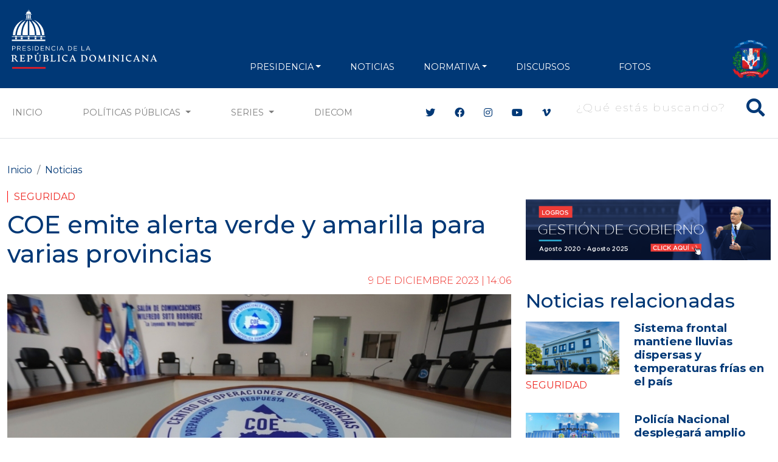

--- FILE ---
content_type: text/html; charset=utf-8
request_url: https://www.google.com/recaptcha/api2/aframe
body_size: 267
content:
<!DOCTYPE HTML><html><head><meta http-equiv="content-type" content="text/html; charset=UTF-8"></head><body><script nonce="2eHFR4YbK6-JW1bBrJo5vg">/** Anti-fraud and anti-abuse applications only. See google.com/recaptcha */ try{var clients={'sodar':'https://pagead2.googlesyndication.com/pagead/sodar?'};window.addEventListener("message",function(a){try{if(a.source===window.parent){var b=JSON.parse(a.data);var c=clients[b['id']];if(c){var d=document.createElement('img');d.src=c+b['params']+'&rc='+(localStorage.getItem("rc::a")?sessionStorage.getItem("rc::b"):"");window.document.body.appendChild(d);sessionStorage.setItem("rc::e",parseInt(sessionStorage.getItem("rc::e")||0)+1);localStorage.setItem("rc::h",'1770140265383');}}}catch(b){}});window.parent.postMessage("_grecaptcha_ready", "*");}catch(b){}</script></body></html>